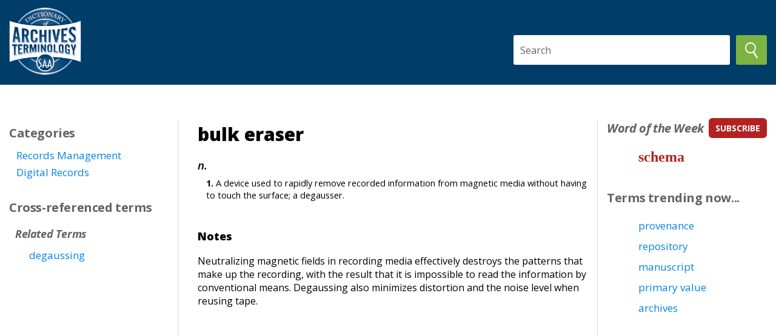

--- FILE ---
content_type: text/html
request_url: https://dictionary.archivists.org/entry/bulk-eraser.html
body_size: 3223
content:
<!DOCTYPE html>
<html lang="en">
<head>
	<meta charset="utf-8">
	<meta http-equiv="x-ua-compatible" content="ie=edge">
	<meta name="viewport" content="width=device-width, initial-scale=1.0">
	<title>SAA Dictionary: bulk eraser</title>
	<link rel="shortcut icon" href="/images/saa_pressblog_favicon_1.ico" type="image/x-icon">
	<link media="all" rel="stylesheet" href="/css/main.css">
	<link media="all" rel="stylesheet" href="/css/saa_sources.css">
	<link media="all" rel="stylesheet" href="/css/saa_glossary.css">
	<link href="https://fonts.googleapis.com/css?family=Montserrat%7COpen+Sans:400,600,600i,700,700i,800&display=swap" rel="stylesheet">
	<script src="https://cdnjs.cloudflare.com/ajax/libs/jquery/3.4.1/jquery.min.js"
		integrity="sha256-CSXorXvZcTkaix6Yvo6HppcZGetbYMGWSFlBw8HfCJo="
		crossorigin="anonymous"></script>
	<script src="/js/jquery.main.js" defer></script>
	<!-- Google Tag Manager -->
	<script>
		(function(w,d,s,l,i){w[l]=w[l]||[];w[l].push({'gtm.start':
		new Date().getTime(),event:'gtm.js'});var f=d.getElementsByTagName(s)[0],
		j=d.createElement(s),dl=l!='dataLayer'?'&l='+l:'';j.async=true;j.src=
		'https://www.googletagmanager.com/gtm.js?id='+i+dl;f.parentNode.insertBefore(j,f);
		})(window,document,'script','dataLayer','GTM-MDT8WZM');
	</script>
	<!-- End Google Tag Manager -->
	<!-- Global site tag (gtag.js) - Google Analytics -->
	<script async src="https://www.googletagmanager.com/gtag/js?id=UA-20304477-1"></script>
	<script>
		window.dataLayer = window.dataLayer || [];
		function gtag(){dataLayer.push(arguments);}
		gtag('js', new Date());
		gtag('config', 'UA-20304477-1');
	</script>
	<script async='async' src='https://www.googletagservices.com/tag/js/gpt.js'></script>
	<script>
		var googletag = googletag || {};
		googletag.cmd = googletag.cmd || [];
	</script>
	<script>
		googletag.cmd.push(function () {
			googletag.defineSlot('/21684494206/naylor/npi/saa0/web00/rightrail_mid1', [[300,250]], 'div-gpt-ad-rightrail_mid1').setTargeting('pos', ['1']).setTargeting('div_id', ['rightrail_mid1']).addService(googletag.pubads());
			googletag.pubads().enableSingleRequest();
			googletag.pubads().collapseEmptyDivs();
			googletag.pubads().setTargeting('template', []).setTargeting('category', []).setTargeting('search', []).setTargeting('ch', []).setTargeting('env', ['staging']).setTargeting('tags', []).setTargeting('prog', ['no']);
			googletag.pubads().enableLazyLoad({renderMarginPercent: 0});
			googletag.enableServices();
		});
	</script>
</head>
<body>
	<!-- Google Tag Manager (noscript) -->
	<noscript>
		<iframe src="https://www.googletagmanager.com/ns.html?id=GTM-MDT8WZM"
			height="0" width="0" style="display:none;visibility:hidden"></iframe>
	</noscript>
	<!-- End Google Tag Manager (noscript) -->

	<div id="wrapper">
		<header id="header">
			<div class="container">
				<strong class="logo">
					<a href="/index.html">
						<img src="/images/logo.png" alt="Society of American Archivists logo">
					</a>
				</strong>
				<div>
                    <form action="/search.html">
						<div class="search">
							<input type="text" size="40" placeholder="Search" id="search" name="search" class="search">
							<button><img src="/images/search.png" alt="Search button"></button>
						</div>
                    </form>
				</div>
			</div>
		</header>
		<main id="main">
			<section class="content">
				<div class="container">
					<div class="info-block left-column">
						<ul class="info-list">
			<li><h2>Categories</h2><ul class="link-list"><li class="category"><a href="/category/records-management.html">Records Management</a></li><li class="category"><a href="/category/digital-records.html">Digital Records</a></li></ul></li>
			<li><h2>Cross-referenced terms</h2><ul class="info-list-italic">
<li><h2>Related Terms</h2><ul class="link-list"><li><a href="/entry/degaussing.html">degaussing</a></li> </ul></li>
</ul></li>
		</ul>
					</div>
					<div class="text-block main-content">
						<div class="text-holder">
		<h1>bulk eraser</h1>
		<span xmlns="http://www.w3.org/1999/xhtml" xmlns:h="http://www.w3.org/1999/xhtml" class="entry" tag="dictionary" id="3143" sortkey="bulk-eraser"><span class="content">
<span class="body">
<span class="posblk"><span class="poshead">n.</span>
<span class="senseblk"><span class="sense"><a name="105585"></a>A device used to rapidly remove recorded information from magnetic media without having to touch the surface; a degausser.</span></span></span></span>
</span></span>

	</div>
	<div class="text-holder"><h3>Notes</h3><span class="p">Neutralizing magnetic fields in recording media effectively destroys the patterns that make up the recording, with the result that it is impossible to read the information by conventional means. Degaussing also minimizes distortion and the noise level when reusing tape.</span></div>
					</div>
					<div class="info-block right-column">
						<ul class="info-list">
							<li>
								<div class="title-holder">
									<h2>Word of the Week</h2>
									<a href="https://www2.archivists.org/word-of-the-week" class="subscribe">subscribe</a>
								</div>
								<div class="link-list">
									<div id=wotw></div>
								</div>
							</li>
							<li>
								<h2>Terms trending now...</h2>
								<ul class="link-list" id="trending">
								</ul>
							</li>
						</ul>
						<div class="banner-holder">
							<div id='div-gpt-ad-rightrail_mid1'>
								<script>
									googletag.cmd.push(function() { googletag.display('div-gpt-ad-rightrail_mid1'); });
								</script>
							</div>
						</div>
					</div>
				</div>
			</section>
		</main>
		<footer id="footer">
			<div class="container">
				<strong class="logo">
					<a href="https://www2.archivists.org">
						<img src="/images/SAAHoriz-Blue_200.png" alt="SAA logo">
					</a>
				</strong>
				<ul class="footer-list">
					<li><a href="/browse/A.html">Browse by Alphabet</a></li>
					<li><a href="https://www2.archivists.org/dictionary/suggest-a-term">Suggest a Term</a></li>
					<li><a href="https://www2.archivists.org/dictionary/feedback">Provide Feedback</a></li>
				</ul>
				<ul class="footer-list small-list">
					<li><a href="https://www2.archivists.org/privacy">Privacy & Confidentiality</a></li>
					<li><a href="https://www2.archivists.org/disclaimer">Disclaimer</a></li>
					<li><a href="https://www2.archivists.org/contact">Contact Us</a></li>
				</ul>
				<span class="copy">Copyright &copy; 2005-2026 by SAA. All rights reserved.</span>
			</div>
		</footer>
	</div>
	<script>
		var writes=[];
		document.write=[].push.bind(writes);
	</script>
	<script type="text/javascript" src="https://archivists.us3.list-manage.com/generate-js/?u=56c4cfbec1ee5b2a284e7e9d6&fid=10225&show=1"></script>
	<script>
		var mailchimp=writes.join(" ");
		var m=mailchimp.slice(64, -12);
		var wotw=m.replace(/Word of the Week: /gi, '');
		document.getElementById("wotw").innerHTML=wotw;
	</script>
	<script>
		// Toggle citations.
		function toggleCitations(id) {
			btn = $(id);
			cites = $(id + ' ~ span');
			if (cites.is(':visible')) {
				btn.text(' (View Citations)');
				cites.hide();
			}
			else {
				btn.text(' (Hide Citations)');
				cites.show();
			}
		}
		// Trending.
        $( function() {
            $.getJSON("/data/trending.json", function(data) {
                var links = '';
                $.each(data, function(key, val) {
                    links += '<li><a href="/entry/' + key + '.html">' + val + '</a></li>';
                });
                $("#trending").html(links);
            });
        });
	</script>
    </body>
</html>


--- FILE ---
content_type: text/html; charset=UTF-8
request_url: https://archivists.us3.list-manage.com/generate-js/?u=56c4cfbec1ee5b2a284e7e9d6&fid=10225&show=1
body_size: 1142
content:
document.write("<div class=\"display_archive\"><div class=\"campaign\">01\/13\/2026 - <a href=\"https:\/\/us3.campaign-archive.com\/?u=56c4cfbec1ee5b2a284e7e9d6&id=2492b94f5b\" title=\"Word of the Week: schema\" target=\"_blank\">Word of the Week: schema<\/a><\/div><\/div>");

--- FILE ---
content_type: text/html; charset=utf-8
request_url: https://www.google.com/recaptcha/api2/aframe
body_size: 250
content:
<!DOCTYPE HTML><html><head><meta http-equiv="content-type" content="text/html; charset=UTF-8"></head><body><script nonce="TmACRs-fHVkExr1GbGSpAQ">/** Anti-fraud and anti-abuse applications only. See google.com/recaptcha */ try{var clients={'sodar':'https://pagead2.googlesyndication.com/pagead/sodar?'};window.addEventListener("message",function(a){try{if(a.source===window.parent){var b=JSON.parse(a.data);var c=clients[b['id']];if(c){var d=document.createElement('img');d.src=c+b['params']+'&rc='+(localStorage.getItem("rc::a")?sessionStorage.getItem("rc::b"):"");window.document.body.appendChild(d);sessionStorage.setItem("rc::e",parseInt(sessionStorage.getItem("rc::e")||0)+1);localStorage.setItem("rc::h",'1768660523040');}}}catch(b){}});window.parent.postMessage("_grecaptcha_ready", "*");}catch(b){}</script></body></html>

--- FILE ---
content_type: text/css
request_url: https://dictionary.archivists.org/css/main.css
body_size: 26005
content:
/*! normalize.css v3.0.3 | MIT License | github.com/necolas/normalize.css */

/**
 * 1. Set default font family to sans-serif.
 * 2. Prevent iOS and IE text size adjust after device orientation change,
 *    without disabling user zoom.
 */

html {
	font-family: sans-serif; /* 1 */
	-ms-text-size-adjust: 100%; /* 2 */
	-webkit-text-size-adjust: 100%; /* 2 */
}

/**
 * Remove default margin.
 */

body {
	margin: 0;
}

/* HTML5 display definitions
	 ========================================================================== */

/**
 * Correct `block` display not defined for any HTML5 element in IE 8/9.
 * Correct `block` display not defined for `details` or `summary` in IE 10/11
 * and Firefox.
 * Correct `block` display not defined for `main` in IE 11.
 */

article,
aside,
details,
figcaption,
figure,
footer,
header,
hgroup,
main,
menu,
nav,
section,
summary {
	display: block;
}

/**
 * 1. Correct `inline-block` display not defined in IE 8/9.
 * 2. Normalize vertical alignment of `progress` in Chrome, Firefox, and Opera.
 */

audio,
canvas,
progress,
video {
	display: inline-block; /* 1 */
	vertical-align: baseline; /* 2 */
}

/**
 * Prevent modern browsers from displaying `audio` without controls.
 * Remove excess height in iOS 5 devices.
 */

audio:not([controls]) {
	display: none;
	height: 0;
}

/**
 * Address `[hidden]` styling not present in IE 8/9/10.
 * Hide the `template` element in IE 8/9/10/11, Safari, and Firefox < 22.
 */

[hidden],
template {
	display: none;
}

/* Links
	 ========================================================================== */

/**
 * Remove the gray background color from active links in IE 10.
 */

a,
.button-link {
	background-color: transparent;
	border: none;
}

.button-link {
	padding-left: 1em;
}

/**
 * Improve readability of focused elements when they are also in an
 * active/hover state.
 */

a:active,
a:hover,
.button-link:active,
.button-link:hover {
	outline: 0;
	border: none;
}

/* Text-level semantics
	 ========================================================================== */

/**
 * Address styling not present in IE 8/9/10/11, Safari, and Chrome.
 */

abbr[title] {
	border-bottom: 1px dotted;
}

/**
 * Address style set to `bolder` in Firefox 4+, Safari, and Chrome.
 */

b,
strong {
	font-weight: bold;
}

/**
 * Address styling not present in Safari and Chrome.
 */

dfn {
	font-style: italic;
}

/**
 * Address variable `h1` font-size and margin within `section` and `article`
 * contexts in Firefox 4+, Safari, and Chrome.
 */

h1 {
	font-size: 2em;
	margin: .67em 0;
}

/**
 * Address styling not present in IE 8/9.
 */

mark {
	background: #ff0;
	color: #000;
}

/**
 * Address inconsistent and variable font size in all browsers.
 */

small {
	font-size: 80%;
}

/**
 * Prevent `sub` and `sup` affecting `line-height` in all browsers.
 */

sub,
sup {
	font-size: 75%;
	line-height: 0;
	position: relative;
	vertical-align: baseline;
}

sup {
	top: -.5em;
}

sub {
	bottom: -.25em;
}

/* Embedded content
	 ========================================================================== */

/**
 * Remove border when inside `a` element in IE 8/9/10.
 */

img {
	border: 0;
}

/**
 * Correct overflow not hidden in IE 9/10/11.
 */

svg:not(:root) {
	overflow: hidden;
}

/* Grouping content
	 ========================================================================== */

/**
 * Address margin not present in IE 8/9 and Safari.
 */

figure {
	margin: 1em 40px;
}

/**
 * Address differences between Firefox and other browsers.
 */

hr {
	box-sizing: content-box;
	height: 0;
}

/**
 * Contain overflow in all browsers.
 */

pre {
	overflow: auto;
}

/**
 * Address odd `em`-unit font size rendering in all browsers.
 */

code,
kbd,
pre,
samp {
	font-family: monospace, monospace;
	font-size: 1em;
}

/* Forms
	 ========================================================================== */

/**
 * Known limitation: by default, Chrome and Safari on OS X allow very limited
 * styling of `select`, unless a `border` property is set.
 */

/**
 * 1. Correct color not being inherited.
 *    Known issue: affects color of disabled elements.
 * 2. Correct font properties not being inherited.
 * 3. Address margins set differently in Firefox 4+, Safari, and Chrome.
 */

button,
input,
optgroup,
select,
textarea {
	color: inherit; /* 1 */
	font: inherit; /* 2 */
	margin: 0; /* 3 */
}

/**
 * Address `overflow` set to `hidden` in IE 8/9/10/11.
 */

button {
	overflow: visible;
}

/**
 * Address inconsistent `text-transform` inheritance for `button` and `select`.
 * All other form control elements do not inherit `text-transform` values.
 * Correct `button` style inheritance in Firefox, IE 8/9/10/11, and Opera.
 * Correct `select` style inheritance in Firefox.
 */

button,
select {
	text-transform: none;
}

/**
 * 1. Avoid the WebKit bug in Android 4.0.* where (2) destroys native `audio`
 *    and `video` controls.
 * 2. Correct inability to style clickable `input` types in iOS.
 * 3. Improve usability and consistency of cursor style between image-type
 *    `input` and others.
 */

button,
html input[type="button"],
input[type="reset"],
input[type="submit"] {
	-webkit-appearance: button; /* 2 */
	cursor: pointer; /* 3 */
}

/**
 * Re-set default cursor for disabled elements.
 */

button[disabled],
html input[disabled] {
	cursor: default;
}

/**
 * Remove inner padding and border in Firefox 4+.
 */

button::-moz-focus-inner,
input::-moz-focus-inner {
	border: 0;
	padding: 0;
}

/**
 * Address Firefox 4+ setting `line-height` on `input` using `!important` in
 * the UA stylesheet.
 */

input {
	line-height: normal;
}

/**
 * It's recommended that you don't attempt to style these elements.
 * Firefox's implementation doesn't respect box-sizing, padding, or width.
 *
 * 1. Address box sizing set to `content-box` in IE 8/9/10.
 * 2. Remove excess padding in IE 8/9/10.
 */

input[type="checkbox"],
input[type="radio"] {
	box-sizing: border-box; /* 1 */
	padding: 0; /* 2 */
}

/**
 * Fix the cursor style for Chrome's increment/decrement buttons. For certain
 * `font-size` values of the `input`, it causes the cursor style of the
 * decrement button to change from `default` to `text`.
 */

input[type="number"]::-webkit-inner-spin-button,
input[type="number"]::-webkit-outer-spin-button {
	height: auto;
}

/**
 * 1. Address `appearance` set to `searchfield` in Safari and Chrome.
 * 2. Address `box-sizing` set to `border-box` in Safari and Chrome.
 */

input[type="search"] {
	-webkit-appearance: textfield; /* 1 */
	box-sizing: content-box; /* 2 */
}

/**
 * Remove inner padding and search cancel button in Safari and Chrome on OS X.
 * Safari (but not Chrome) clips the cancel button when the search input has
 * padding (and `textfield` appearance).
 */

input[type="search"]::-webkit-search-cancel-button,
input[type="search"]::-webkit-search-decoration {
	-webkit-appearance: none;
}

/**
 * Define consistent border, margin, and padding.
 */

fieldset {
	border: 1px solid #c0c0c0;
	margin: 0 2px;
	padding: .35em .625em .75em;
}

/**
 * 1. Correct `color` not being inherited in IE 8/9/10/11.
 * 2. Remove padding so people aren't caught out if they zero out fieldsets.
 */

legend {
	border: 0; /* 1 */
	padding: 0; /* 2 */
}

/**
 * Remove default vertical scrollbar in IE 8/9/10/11.
 */

textarea {
	overflow: auto;
}

/**
 * Don't inherit the `font-weight` (applied by a rule above).
 * NOTE: the default cannot safely be changed in Chrome and Safari on OS X.
 */

optgroup {
	font-weight: bold;
}

/* Tables
	 ========================================================================== */

/**
 * Remove most spacing between table cells.
 */

table {
	border-collapse: collapse;
	border-spacing: 0;
}

td,
th {
	padding: 0;
}

.info-list,
.info-list-italic,
.link-list,
.icon-list,
.footer-list {
	margin: 0;
	padding: 0;
	list-style: none;
}

.clearfix:after {
	content: "";
	display: block;
	clear: both;
}

.ellipsis {
	white-space: nowrap; /* 1 */
	text-overflow: ellipsis; /* 2 */
	overflow: hidden;
}

html {
	box-sizing: border-box;
}

*,
*:before,
*:after {
	box-sizing: inherit;
}

* {
	max-height: 1000000px;
}

body {
	color: #000;
	background: #fff;
	font-family: "Open Sans", "Arial", "Helvetica Neue", "Helvetica", sans-serif;
	min-width: 320px;
	-webkit-font-smoothing: antialiased;
	-moz-osx-font-smoothing: grayscale;
}

img {
	max-width: 100%;
	height: auto;
	vertical-align: top;
}

.gm-style img {
	max-width: none;
}

h1,
.h1,
h2,
.h2,
h3,
.h3,
h4,
.h4,
h5,
.h5,
h6,
.h6,
.h {
	font-family: inherit;
	font-weight: bold;
	margin: 0 0 .5em;
	color: inherit;
}

h1,
.h1 {
	font-size: 24px;
}

h2,
.h2 {
	font-size: 18px;
}

h3,
.h3 {
	font-size: 15px;
}

h4,
.h4 {
	font-size: 21px;
}

h5,
.h5 {
	font-size: 17px;
}

h6,
.h6 {
	font-size: 15px;
}

p {
	margin: 0 0 1em;
}

a,
.button-link {
	color: #0083e8;
}

a:hover,
a:focus,
.button-link:hover,
.button-link:focus {
	text-decoration: none;
	outline: none;
}

form,
fieldset {
	margin: 0;
	padding: 0;
	border-style: none;
}

input[type="text"],
input[type="tel"],
input[type="email"],
input[type="search"],
input[type="password"],
textarea {
	-webkit-appearance: none;
	-webkit-border-radius: 0;
	border-radius: 0;
	box-sizing: border-box;
	border: 1px solid #636363;
	padding: .4em .7em;
}

input[type="text"]:focus,
input[type="tel"]:focus,
input[type="email"]:focus,
input[type="search"]:focus,
input[type="password"]:focus,
textarea:focus {
	border-color: #000;
}

input[type="text"]::-webkit-input-placeholder,
input[type="tel"]::-webkit-input-placeholder,
input[type="email"]::-webkit-input-placeholder,
input[type="search"]::-webkit-input-placeholder,
input[type="password"]::-webkit-input-placeholder,
textarea::-webkit-input-placeholder {
	color: #636363;
}

input[type="text"]::-moz-placeholder,
input[type="tel"]::-moz-placeholder,
input[type="email"]::-moz-placeholder,
input[type="search"]::-moz-placeholder,
input[type="password"]::-moz-placeholder,
textarea::-moz-placeholder {
	opacity: 1;
	color: #636363;
}

input[type="text"]:-moz-placeholder,
input[type="tel"]:-moz-placeholder,
input[type="email"]:-moz-placeholder,
input[type="search"]:-moz-placeholder,
input[type="password"]:-moz-placeholder,
textarea:-moz-placeholder {
	color: #636363;
}

input[type="text"]:-ms-input-placeholder,
input[type="tel"]:-ms-input-placeholder,
input[type="email"]:-ms-input-placeholder,
input[type="search"]:-ms-input-placeholder,
input[type="password"]:-ms-input-placeholder,
textarea:-ms-input-placeholder {
	color: #636363;
}

input[type="text"].placeholder,
input[type="tel"].placeholder,
input[type="email"].placeholder,
input[type="search"].placeholder,
input[type="password"].placeholder,
textarea.placeholder {
	color: #636363;
}

select {
	-webkit-border-radius: 0;
	border-radius: 0;
}

textarea {
	resize: vertical;
	vertical-align: top;
}

button,
input[type="button"],
input[type="reset"],
input[type="file"],
input[type="submit"] {
	-webkit-appearance: none;
	-webkit-border-radius: 0;
	border-radius: 0;
	cursor: pointer;
}

#wrapeer {
	position: relative;
	overflow: hidden;
}

body.landing-page {
	min-height: 100vh;
	background-repeat: no-repeat;
	color: #fff;
	background: -webkit-linear-gradient(top, #003d68 0%, #0c65a5 100%);
	background: linear-gradient(to bottom, #003d68 0%, #0c65a5 100%);
}

input::-ms-clear {
	display: none;
}

a,
.button-link {
	-webkit-transition: color .3s ease-in-out;
	transition: color .3s ease-in-out;
	text-decoration: none;
}

a:hover,
.button-link:hover {
	color: #00589c;
}

h1 {
	font-weight: 800;
}

h2 {
	color: #636363;
}

h3 {
	font-weight: 800;
}

.poshead .pron::before {
	content: " \\";
	padding-left: 0.5em;
}

.container {
	max-width: 1391px;
	margin: 0 auto;
	padding-left: 15px;
	padding-right: 15px;
}

header .container {
	display: flex;
	flex-wrap: wrap;
	align-items: center;
	justify-content: space-between;
}

.landing-page .container {
	max-width: 1374px;
}

.content {
	padding: 25px 0;
}

.content .container {
	display: -webkit-box;
	display: -ms-flexbox;
	display: flex;
	-ms-flex-wrap: wrap;
	flex-wrap: wrap;
}

.content .container > div:last-child {
	border-bottom: none;
}

.content .info-block,
.content .text-block {
	border-bottom: 1px solid #d3d3d3;
	margin-bottom: 15px;
}

.content .info-block {
	width: 100%;
	-webkit-box-ordinal-group: 3;
	-ms-flex-order: 2;
	order: 2;
}

.content .info-block.right-column .info-list > li:first-child h2 {
	font-style: italic;
}

.content .info-block.right-column .info-list > li .title-holder {
	display: -webkit-box;
	display: -ms-flexbox;
	display: flex;
	-webkit-box-pack: justify;
	-ms-flex-pack: justify;
	justify-content: space-between;
	-webkit-box-orient: vertical;
	-webkit-box-direction: reverse;
	-ms-flex-direction: column-reverse;
	flex-direction: column-reverse;
}

.content .info-block.right-column .banner-holder {
	text-align: center;
	padding-top: 20px;
}

.content .info-block.right-column .banner-holder a {
	-webkit-transition: opacity .3s ease-in-out;
	transition: opacity .3s ease-in-out;
}

.content .info-block.right-column .banner-holder a:hover {
	opacity: .9;
}

.content .text-block {
	width: 100%;
	-webkit-box-ordinal-group: 2;
	-ms-flex-order: 1;
	order: 1;
}

.content .text-block h1 {
	margin-bottom: 13px;
}

.content .text-block p {
	margin-bottom: 12px;
}

.content .text-block p > a {
	margin-left: 7px;
}

.content .text-block .text-holder {
	margin-bottom: 20px;
	overflow-x: hidden;
}

.content .text-block h3 {
	margin-bottom: 10px;
}

.content .subscribe {
	-webkit-transition: background-color .3s ease-in-out;
	transition: background-color .3s ease-in-out;
	display: inline-block;
	vertical-align: middle;
	font-size: 14px;
	font-weight: 700;
	text-transform: uppercase;
	color: #fff;
	background-color: #b22222;
	padding: 5px 5px;
	-ms-flex-item-align: start;
	align-self: flex-start;
	margin-bottom: 5px;
	border-radius:6px;
}

.content .subscribe:hover {
	background-color: #9b1e1e;
}

.info-list {
	font-size: 15px;
}

.info-list > li {
	margin-bottom: 15px;
}

.info-list a {
	font-size: inherit;
}

.info-list h2 {
	margin-bottom: 5px;
	letter-spacing: -.4px;
}

.info-list-italic {
	padding-top: 6px;
	padding-left: 10px;
}

.info-list-italic h2 {
	font-style: italic;
	margin-bottom: 10px;
	 font-size:18px;
}

.info-list-italic > li {
	margin-bottom: 9px;
}

.info-list-italic .link-list {
	padding-left: 12px;
	padding-right:5px;
}

.info-list-italic .link-list > li {
	padding-left: 1.5em;
    text-indent:-1.5em;
    margin-bottom: 3px;
}

.link-list {
	padding-left: 7px;
}

.link-list > li {
	margin-bottom: 5px;
}

.search-section {
	text-align: center;
	padding: 30px 0 25px;
}

.search-section h1 {
	font-weight: 600;
	margin-bottom: 25px;
}

.search-section .form-holder {
	display: -webkit-box;
	display: -ms-flexbox;
	display: flex;
	-ms-flex-wrap: wrap;
	flex-wrap: wrap;
	max-width: 785px;
	margin: 0 auto 25px;
}

.search-section .form-holder .input-holder {
	width: 100%;
	position: relative;
}

.search-section .form-holder .input-holder > input {
	width: 100%;
	height: 49px;
	border-radius: 3px;
	border: none;
	font-size: 17px;
	padding: 0 19px;
	color: #000;
}

.search-section .form-holder .input-holder > input::-webkit-input-placeholder {
	color: #777f89;
}

.search-section .form-holder .input-holder > input::-moz-placeholder {
	opacity: 1;
	color: #777f89;
}

.search-section .form-holder .input-holder > input:-moz-placeholder {
	color: #777f89;
}

.search-section .form-holder .input-holder > input:-ms-input-placeholder {
	color: #777f89;
}

.search-section .form-holder .input-holder > input.placeholder {
	color: #777f89;
}

.search-section .form-holder .input-holder .open {
	top: 50%;
	-webkit-transform: translateY(-50%);
	-ms-transform: translateY(-50%);
	transform: translateY(-50%);
	right: 3px;
	width: 35px;
	height: 35px;
	position: absolute;
}

.search-section .form-holder .input-holder .open:before {
	-webkit-transition: border-color .3s ease-in-out;
	transition: border-color .3s ease-in-out;
	content: "";
	position: absolute;
	top: 50%;
	-webkit-transform: translate(-50%, -50%);
	-ms-transform: translate(-50%, -50%);
	transform: translate(-50%, -50%);
	left: 50%;
	width: 0;
	height: 0;
	border-style: solid;
	border-width: 7px 7px 0 7px;
	border-color: #686969 transparent transparent transparent;
}

.search-section .form-holder .input-holder .open:hover:before {
	border-color: #7cb342 transparent transparent transparent;
}

.search-section .form-holder .input-holder.popup-active .open:before {
	border-color: #7cb342 transparent transparent transparent;
}

.search-section .form-holder .input-holder.popup-active .popup {
	opacity: 1;
	visibility: visible;
}

.search-section .form-holder .search {
	-webkit-transition: background-color .3s ease-in-out;
	transition: background-color .3s ease-in-out;
	width: 55px;
	display: -webkit-box;
	display: -ms-flexbox;
	display: flex;
	-webkit-box-pack: center;
	-ms-flex-pack: center;
	justify-content: center;
	-webkit-box-align: center;
	-ms-flex-align: center;
	align-items: center;
	height: 45px;
	background-color: #7cb342;
	border: none;
	border-radius: 3px;
	margin-left: 6px;
}

.search-section .form-holder .search:hover {
	background-color: #557b2d;
}

.search-section .form-holder .popup {
	-webkit-transition: opacity .3s ease-in-out, visibility .3s ease-in-out;
	transition: opacity .3s ease-in-out, visibility .3s ease-in-out;
	position: absolute;
	color: #000;
	text-align: left;
	border-radius: 3px;
	top: calc(100% + 5px);
	left: 0;
	right: -61px;
	opacity: 0;
	visibility: hidden;
	background-color: #fff;
	padding: 15px;
	display: block !important;
}

.search-section .form-holder .popup .description {
	font-size: 24px;
	font-weight: bold;
	display: block;
	margin-bottom: 25px;
}

.search-section .form-holder .popup .btn-holder {
	text-align: right;
	padding-top: 15px;
}

.search-section .form-holder .popup .input-row {
	margin-bottom: 13px;
}

.search-section .form-holder .popup .input-row label {
	display: block;
	margin-bottom: 3px;
}

.search-section .form-holder .popup .input-row input,
.search-section .form-holder .popup .input-row select {
	height: 41px;
	border-color: #959595;
	border-radius: 3px;
	width: 100%;
}

.search-section .form-holder .popup button {
	-webkit-transition: background-color .3s ease-in-out;
	transition: background-color .3s ease-in-out;
	background-color: #7cb342;
	color: #fff;
	border: none;
	border-radius: 2px;
	padding: 8px 15px;
	font-size: 15px;
	font-weight: 600;
	display: inline-block;
	vertical-align: middle;
}

.search-section .form-holder .popup button img {
	max-width: 15px;
	display: inline-block;
	vertical-align: middle;
}

.search-section .form-holder .popup button:hover {
	background-color: #557b2d;
}

.search-section .text-holder {
	font-size: 15px;
	font-weight: 600;
	margin-bottom: 35px;
}

.form-holder .search {
	transition: background-color .3s ease-in-out;
	height: 34px;
	background-color: #7cb342;
	border: none;
	border-radius: 3px;
	margin-left: 6px;
	color: white;
	padding: 6px 15px;
}

.form-holder .search:hover {
	background-color: #557b2d;
}

#header .search {
	border-radius: 3px;
	border: none;
    margin-top:10px;
	color: #000;
	height: 49px;
}

#header button {
	transition: background-color .3s ease-in-out;
	height: 100%;
	background-color: #7cb342;
	border: none;
	border-radius: 3px;
	margin-left: 6px;
	color: white;
	padding: 6px 15px;
	vertical-align: bottom;
}

#header button:hover {
	background-color: #557b2d;
}

.browse-menu {
	display: -webkit-box;
	display: -ms-flexbox;
	display: flex;
	-ms-flex-wrap: wrap;
	flex-wrap: wrap;
	-webkit-box-pack: center;
	-ms-flex-pack: center;
	justify-content: center;
	max-width: 877px;
	margin: 0 auto;
	font-size: 18px;
	list-style-type: none;
}

.browse-menu li {
	text-align: center;
	background-color: #003d68;
	width: 20px;
}

.browse-menu a {
	color: #fff;
}

.browse-list {
	list-style-type: none;
}

.icon-list {
	display: -webkit-box;
	display: -ms-flexbox;
	display: flex;
	-ms-flex-wrap: wrap;
	flex-wrap: wrap;
	-webkit-box-pack: center;
	-ms-flex-pack: center;
	justify-content: center;
	max-width: 877px;
	margin: 0 auto;
	font-size: 15px;
}

.icon-list li {
	width: 50%;
	text-align: center;
	margin-bottom: 25px;
}

.icon-list li img {
	margin-bottom: 11px;
}

.icon-list li span {
	display: block;
	font-weight: 600;
}

.icon-list a {
	font-size: inherit;
	color: #FFF;
}

.icon-list a:hover {
	color: #0083e8;
}

#header {
	background-color: #003d68;
	padding: 10px 0;
}

.landing-page #header {
	background-color: transparent;
	padding: 10px 0;
}

.logo {
	width: 85px;
	display: block;
}

.logo img {
	width: 100%;
}

#footer {
	text-align: center;
	padding: 25px 0;
}

#footer .logo {
	width: 150px;
	margin: 0 auto 5px;
}

.footer-list {
	display: -webkit-box;
	display: -ms-flexbox;
	display: flex;
	-ms-flex-wrap: wrap;
	flex-wrap: wrap;
	-webkit-box-pack: center;
	-ms-flex-pack: center;
	justify-content: center;
	font-size: 14px;
	margin-bottom: 9px;
}

.footer-list li {
	padding: 0 5px;
	position: relative;
}

.footer-list li:before {
	content: "|";
	position: absolute;
	font-size: 8px;
	top: 50%;
	right: -3px;
	margin-top: -1px;
	-webkit-transform: translateY(-50%);
	-ms-transform: translateY(-50%);
	transform: translateY(-50%);
}

.footer-list li:last-child:before {
	display: none;
}

.footer-list a {
	font-size: inherit;
	color: #000;
}

.landing-page .footer-list a {
	color: #fff;
}

.footer-list a:hover {
	color: #0083e8;
}

.footer-list.small-list {
	font-size: 12px;
}

.footer-list.small-list li:before {
	font-size: 9px;
}

.copy {
	font-size: 10px;
}

.autocomplete-suggestions { 
	border: 1px solid #999; 
	background: #FFF; 
	overflow: auto; 
	color: black;
}
.autocomplete-suggestion { 
	padding: 2px 5px; 
	white-space: nowrap; 
	overflow: hidden; 
}
.autocomplete-selected { 
	background: #D0D0D0; 
}
.autocomplete-suggestions strong { 
	font-weight: normal; 
	color: blue; 
}

@media (min-width: 768px) {
	.content .container > div:last-child {
		border-right: none;
	}

	.content .info-block,
	.content .text-block {
		margin-bottom: 0;
		border-bottom: none;
		border-right: 1px solid #d3d3d3;
	}

	.content .info-block {
		width: 25%;
		-webkit-box-ordinal-group: 2;
		-ms-flex-order: 1;
		order: 1;
	}

	.content .info-block.right-column {
		padding-left: 15px;
	}

	.content .info-block.right-column .banner-holder {
		text-align: right;
	}

	.content .text-block {
		width: 50%;
		padding: 0 20px;
	}

	.search-section h1 {
		margin-top: -50px;
		margin-bottom: 40px;
		letter-spacing: .7px;
	}

	.search-section .form-holder {
		margin: 0 auto 49px;
	}

	.search-section .form-holder .input-holder {
		width: 100%;
	}

	.search-section .form-holder .search {
		width: 65px;
		height: 59px;
	}

	.search-section .form-holder .popup {
		top: 100%;
		padding: 25px 25px 25px 25px;
		right: 0;
	}

	.search-section .form-holder .popup .description {
		margin-bottom: 45px;
	}

	.search-section .text-holder {
		margin-bottom: 50px;
	}

	.icon-list li {
		width: 33.3%;
		margin-bottom: 50px;
	}
}

@media (min-width: 1024px) {
	h1 {
		font-size: 30px;
	}

	h2 {
		font-size: 20px;
	}

	h3 {
		font-size: 18px;
	}
}

@media (min-width: 1200px) {
	.content {
		padding: 58px 0;
	}

	.content .info-block {
		width: 22.3%;
		padding-top: 8px;
	}

	.content .info-block.right-column {
		padding-top: 0;
	}

	.content .info-block.right-column .info-list > li {
		margin-bottom: 40px;
	}

	.content .info-block.right-column .info-list > li h2 {
		margin-bottom: 21px;
	}

	.content .info-block.right-column .info-list > li .title-holder {
		-webkit-box-orient: horizontal;
		-ms-flex-direction: row;
		flex-direction: row;
	}

	.content .info-block.right-column .info-list > li .subscribe {
		margin-top: -3px;
		margin-left: 3px;
	}

	.content .info-block.right-column .info-list .link-list {
		padding-left: 52px;
	}

	.content .info-block.right-column .info-list .link-list > li {
		margin-bottom: 11px;
	}

	.content .info-block.right-column .banner-holder {
		padding-top: 30px;
	}

	.content .text-block {
		padding: 3px 10px 0 32px;
		width: 55.4%;
		min-height: 938px;
	}

	.content .text-block h1 {
		margin-bottom: 18px;
	}

	.content .text-block p {
		margin-bottom: 22px;
	}

	.content .text-block p > a {
		margin-left: 11px;
	}

	.content .text-block .text-holder {
		margin-bottom: 46px;
	}

	.content .text-block h3 {
		margin-bottom: 18px;
	}

	.content .subscribe {
		padding: 7px 11px;
		margin-bottom: 0;
		font-size: 14px;
	}

	.info-list {
		font-size: 17px;
	}

	.info-list > li {
		margin-bottom: 33px;
	}

	.info-list h2 {
		margin-bottom: 12px;
	}

	.info-list-italic .link-list {
		padding-left: 23px;
	}

	.link-list {
		padding-left: 12px;
	}

	.search-section h1 {
		font-size: 54px;
		margin-bottom: 132px;
		margin-top: -152px;
	}

	.search-section .form-holder .input-holder > input {
		font-size: 17px;
	}

	.search-section .form-holder .popup .input-row label {
		font-size: 18px;
		font-weight: 600;
	}

	.search-section .form-holder .popup button {
		font-size: 18px;
	}

	.search-section .text-holder {
		font-size: 17px;
		line-height: 1.4;
		margin-bottom: 74px;
	}

	.icon-list {
		font-size: 17px;
		/* margin-bottom: -129px; */
	}

	.icon-list li {
		/* margin-bottom: 133px; */
	}

	#header {
		padding: 12px 0 16px;
	}

	.landing-page #header {
		padding: 18px 0;
	}

	.logo {
		width: 119px;
	}

	.landing-page .logo {
		width: 202px;
	}

	#footer {
		padding: 49px 0 67px;
	}

	#footer .logo {
		width: 173px;
		margin: 0 auto 10px;
	}

	.footer-list {
		font-size: 18px;
		margin-bottom: 9px;
	}

	.footer-list li {
		padding: 0 12px;
	}

	.footer-list li:before {
		font-size: 12px;
		right: -5px;
	}

	.footer-list.small-list {
		font-size: 14px;
	}

	.footer-list.small-list li:before {
		font-size: 11px;
	}

	.copy {
		font-size: 12px;
	}
}

@media (min-width: 1366px) {
	.content .info-block.right-column .info-list > li .subscribe {
		margin-right: -17px;
	}
}



--- FILE ---
content_type: text/css
request_url: https://dictionary.archivists.org/css/saa_glossary.css
body_size: 2555
content:
.suppress {
  display: none;
}

.entry,
.body,
.posblk,
.senseblk,
.citation {
  display: block;
  font-family: "Open Sans", "Arial", "Helvetica Neue", "Helvetica", sans-serif;
}

.XSL_generated_text {
  color: blue;
}

.instruction {
  font-weight: bold;
  font-style: italic;
}

.senseref {
  font-weight: bold;
}

.senseref:before {
  content: " (";
}

.senseref:after {
  content: ")";
}

.source:hover {
  text-decoration: underline;
  cursor: pointer;
}

.body {
  counter-reset: senses;
  font-size:11pt;
}

.entry {
  font-size:12pt;
}

.senseblk {
  margin-top: 0.5em;
  padding-left:1em;
}

.senseblk .citation {
  margin-left: 3em;
}

.senseblk.no_counter:before {
  content: " - ";
}

.sense.no_counter {
  display: inline;
}

.senseblk:before {
  content: counter(senses) ". ";
  counter-increment: senses;
  font-weight: bold;
}

.sublemma {
  font-weight: bold;
}

.posblk {
  margin-top: 1em;
  counter-reset:senses;
}

.posblk:before {
  font-weight: bold;
}

.poshead {
    font-style:italic; font-size:14pt; padding-top:10px;
}

.poshead .pron {
  font-style:normal; font-size:13pt;   
}

.poshead .pron:before {
    content: "  \\";   
    padding-left: 1em;
}

.poshead .pron:after {
    content: "\\";
}

.citation:before {
  content: "\2020  ";
  font-weight: bold;
}

.citation {
  margin-top: 0.5em;
}

.location:before {
  content: ", ";
}

.evidence:before {
  content: "(";
}

.evidence:after {
  content: ") ";
}

.qualifier:after {
  content: " · ";
  font-size: 1.2em;
}

.qualifier {
  font-variant: all-small-caps;
  color: #666666;
}
.i {
  font-style: italic;
}
.b {
  font-weight: bold;
}
.u {
  text-decoration: underline;
}
.sup {
  vertical-align: super;
  font-size:80%;
}
.sub {
  vertical-align: sub;
}
.p {
  display: block;
  margin-bottom: 0.5em;
}
span.neutral {
  color: black;
}

.tr {
  display: table-row;
}

.td {
  display: table-cell;
  padding: 3px;
}

.ol {
  display: block;
  margin: 10px;
}

.li {
  counter-increment: step-counter;
  display: block;
}

.li:before {
  content: counter(step-counter);
  margin-right: 5px;
}

img {
  max-height: 240px;
}
.caption {
  display: block;
  font-style: italic;
  margin-top: 0.5em;
  margin-bottom: 1.5em;
}

.url {
  color: #0083e8;
  text-decoration: underline;
}

#wotw a {
    font-size: 24px; font-family: georgia; color: #b22222; font-weight:bold;
}